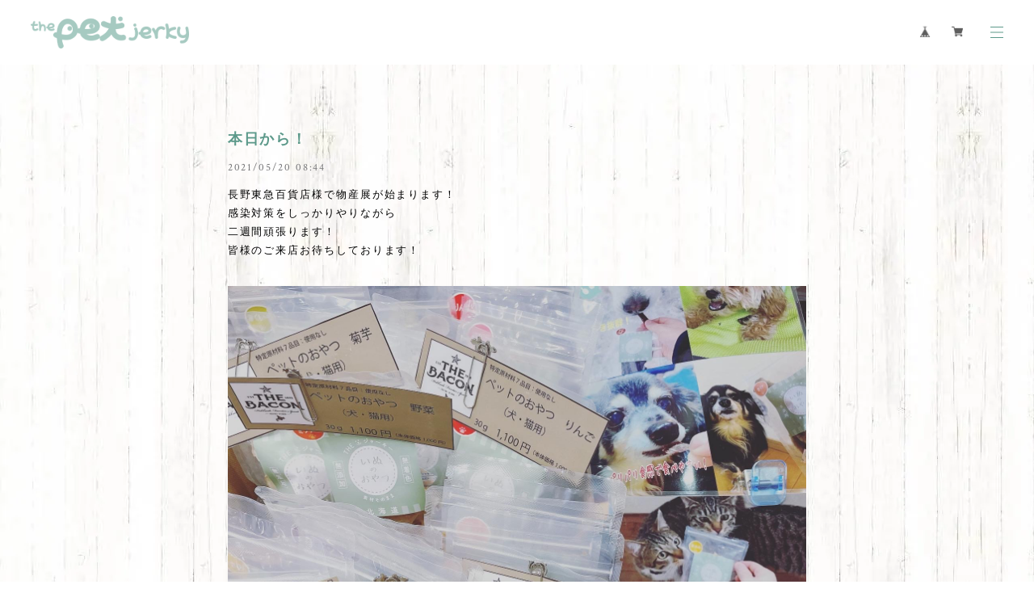

--- FILE ---
content_type: text/css
request_url: https://basefile.akamaized.net/stockh0lm/6006fc5598bae/style-stockholm.css
body_size: 11007
content:
@charset "UTF-8";


/*///////////////////////////////////////COMMON/////////////*/


body {
  margin: 0;
  padding: 0;
  letter-spacing: 0.12em;
  margin-right: -0.12em;  
  word-wrap: break-word;
  text-size-adjust: 100%;
  -webkit-font-smoothing: antialiased;
  text-rendering: auto;
  -webkit-overflow-scrolling: touch; 
  line-height: 1em;
}

.ntsans { font-family: "Noto Sans Japanese", sans-serif;}
.yugo {font-family: "Yu Gothic Medium", "游ゴシック Medium", YuGothic, "游ゴシック体", "ヒラギノ角ゴ Pro W3", "メイリオ", sans-serif;}
.yumin {font-family: "游明朝", YuMincho, "ヒラギノ明朝 ProN W3", "Hiragino Mincho ProN", "HG明朝E", "ＭＳ Ｐ明朝", serif;}


.crim{font-family: 'Crimson Text',"Yu Mincho Medium", "游明朝体", "ヒラギノ明朝 Pro", "Hiragino Mincho Pro", "MS P明朝", "MS PMincho", serif;}
.pf { font-family: 'Playfair Display', "Yu Mincho Medium", "游明朝体", "ヒラギノ明朝 Pro", "Hiragino Mincho Pro", "MS P明朝", "MS PMincho", serif;}
.js { font-family: 'Josefin Slab', "Yu Mincho Medium", "游明朝体", "ヒラギノ明朝 Pro", "Hiragino Mincho Pro", "MS P明朝", "MS PMincho", serif;}
.osw{font-family: 'Oswald', "Yu Gothic Medium", "游ゴシック Medium", YuGothic, "游ゴシック体", "ヒラギノ角ゴ Pro W3", "メイリオ", sans-serif;}
.muli { font-family: 'Muli', "Yu Gothic Medium", "游ゴシック Medium", YuGothic, "游ゴシック体", "ヒラギノ角ゴ Pro W3", "メイリオ", sans-serif;}
.mont {font-family: 'Montserrat',"Yu Gothic Medium", "游ゴシック Medium", YuGothic, "游ゴシック体", "ヒラギノ角ゴ Pro W3", "メイリオ", sans-serif;}
.lato {font-family: 'Lato',"Yu Gothic Medium", "游ゴシック Medium", YuGothic, "游ゴシック体", "ヒラギノ角ゴ Pro W3", "メイリオ", sans-serif;}
.rw {font-family: 'Raleway',"Yu Gothic Medium", "游ゴシック Medium", YuGothic, "游ゴシック体", "ヒラギノ角ゴ Pro W3", "メイリオ", sans-serif;}
.qs{font-family: 'Quicksand', "Yu Gothic Medium", "游ゴシック Medium", YuGothic, "游ゴシック体", "ヒラギノ角ゴ Pro W3", "メイリオ", sans-serif;}
.spsc{font-family: 'Spectral SC', "Yu Mincho Medium", "游明朝体", "ヒラギノ明朝 Pro", "Hiragino Mincho Pro", "MS P明朝", "MS PMincho", serif;}




img {
  border-width: 0; }

object, embed {
  vertical-align: bottom; }

ul, ul li, ol, ol li {
  list-style: none;
  margin: 0;
  padding: 0; }
body, div, dl, dt, dd, ul, ol, li, h1, h2, h3, h4, h5, h6, pre, code, form, fieldset, legend, input, button, textarea, select, p, blockquote, th, td{
  margin: 0;
  padding: 0; }

a {
  opacity: 1;
  text-decoration: none;
  display: block;
  -webkit-transition: all 0.5s;
  -moz-transition: all 0.5s;
  transition: all 0.5s;
  cursor: pointer; }
  a:hover{
    opacity: .7;
  }

img, a img {
  margin: 0;
  padding: 0;
  border: 0;
  border-style: none;
  text-decoration: none;
  vertical-align: top; }

*,
*:after,
*::before {
  -webkit-box-sizing: border-box;
  -moz-box-sizing: border-box;
  box-sizing: border-box; }


/*///////////////////////////////////////CLEARFIX/////////////*/
.clearfix:before,
.clearfix:after {
  content: "";
  display: table; }

.clearfix:after {
  clear: both; }

.clearfix {
  zoom: 1; }

/*///////////////////////////////////////LOADING/////////////*/
.overlay-load {
  position: fixed;
  z-index: 9998;
  width: 100%;
  height: 100%;
  background-color: #fff;
}
/* loading option */
.loading,
.loading:after {
  width: 32px;
  height: 32px;
  position: fixed;
  top: 50%;
  left: 50%;
  margin-top: -16px;
  margin-left: -16px;
  border-radius: 50%;
  z-index: 9999;
}

.loading {
  background-color: transparent;
  border-top: 2px solid rgba(0, 0, 0, 0.2);
  border-right: 2px solid rgba(0, 0, 0, 0.2);
  border-bottom: 2px solid rgba(0, 0, 0, 0.2);
  border-left: 2px solid #eee;
  -webkit-transform: translateZ(0);
          transform: translateZ(0);
  -webkit-animation-iteration-count:infinite;
          animation-iteration-count:infinite;
  -webkit-animation-timing-function: linear;
          animation-timing-function: linear;
  -webkit-animation-duration: .8s;
          animation-duration: .8s;
  -webkit-animation-name: animsition-loading;
          animation-name: animsition-loading;
}

@-webkit-keyframes animsition-loading {
  0% {
    -webkit-transform: rotate(0deg);
            transform: rotate(0deg);
  }
  100% {
    -webkit-transform: rotate(360deg);
            transform: rotate(360deg);
  }
}
@keyframes animsition-loading {
  0% {
    -webkit-transform: rotate(0deg);
            transform: rotate(0deg);
  }
  100% {
    -webkit-transform: rotate(360deg);
            transform: rotate(360deg);
  }
}
.fadein,
.fadeinup {
    opacity : 0.1;
    transition : all .5s;
}
.fadein.scrollin,
.fadeinup.scrollin {
    opacity : 1;
}
.fadeinup {
    transform : translate(0, 30px);
}
.fadeinup.scrollin {
    transform : translate(0, 0);
}
@media only screen and (max-width:1024px) { 
.fadeinup {
    transform : translate(0, 10px);
}
}
/*///////////////////////////////////////GENERAL/////////////*/


.btn {
    text-align: center;
    position:relative;
    overflow:hidden;
}
.btn a{
  padding: 15px 0;
  cursor:pointer;
    font-size: 12px;
    font-weight: 400;
    transition:all .5s ease;
    z-index:2;
    position:relative;
    width: 100%;
    height: 100%;
}
/*.btnEff{
  width:5%;
  height:1px;
  top: 50%;
  left:0;
  background:#000;
  transform: translateY(-50%);
  position:absolute;
  transition:all .5s ease;
  z-index:3;
}
.btn:hover .btnEff{
  width:20%;
}
*/
.btn:hover a{
  opacity: 1;
}
.item-detail-inner .label_image {
    top: 68px;
    left: 0%;
}
.itemDescription a,
.messageArea a,
.accessTxt a {
  text-decoration: underline;
}


.secArea{
  margin:0 auto 120px;
}
.secTitle {
  display: block;
  margin-bottom: 60px;
  line-height: 1em;
  text-align: left;
}
.secTitleEn {
  display: block;
  font-size: 28px;
  font-weight: 400;
  margin-bottom: 20px;
  letter-spacing: 0.1em;
}
.secTitleJp {
  display: block;
  font-size: 12px;
  font-weight: 400;
  letter-spacing: 0.1em;
}
.subHead {
  font-weight: 200;
  line-height: 1.8em;
}
.subDesc {
  font-size: 14px;
  line-height: 1.8em;
}
.itemPrice_soldout .soldout_cover{
  display: block;
}
.itemImg .label_image{
  width: 70px !important;
  height: 70px !important;
  top: -12px !important;
  left: -12px !important;
}
@media only screen and (max-width:1024px) { 
.inner-conts {
  margin: 0;
}
.secArea{
  margin:0 auto 60px;
}
.secTitle {
  margin-bottom: 30px;
}
.secTitleEn {
  margin-bottom: 10px;
}
.subDesc {
  font-size: 12px;
}
.item-detail-inner .label_image {
    top: 48px;
}
.itemImg .label_image{
  width: 40px !important;
  height: 40px !important;
  top: -7px !important;
  left: -7px !important;
}
}



/*.hovline_on a,
.hovline_off a {
  position: relative;
  display: inline-block;
}
.hovline_on a::after ,
.hovline_off a::after {
  position: absolute;
  top: 50%;
  left: 0;
  content: '';
  width: 0;
  height: 1px;
  transition: .3s;
}
.hovline_on a:hover::after {
  width: 100%;
}*/


.hovline_on a:before,
.hovline_off a:before{
  content: "";
  width: 4px;
  height: 1px;
  position: absolute;
  bottom: 50%;
  left: 0;
  transition: .3s;
  transform: translateY(50%);
}
.hovline_on a:hover{
  padding: 0 0 0 13px !important;
}
.hovline_on a:hover:before{
  width: 100%;
}


/*.sb-slidebar nav #category-menu .category-list #appsItemCategoryTag li a:before,
.sb-slidebar nav .sub-menu .sub-list li a:before,
.listLine .childCategoryList01 li a:before,
.listLine .appsItemCategoryTag_lowerchild li a:before{
  content: "";
  width: 4px;
  height: 1px;
  position: absolute;
  bottom: 50%;
  left: 0;
  transition: .3s;
  transform: translateY(50%);
}
.sb-slidebar nav #category-menu .category-list #appsItemCategoryTag li a:hover,
.sb-slidebar nav .sub-menu .sub-list li a:hover,
.listLine .childCategoryList01 li a:hover,
.listLine .appsItemCategoryTag_lowerchild li a:hover{
  padding: 0 0 0 13px;
}
.sb-slidebar nav #category-menu .category-list #appsItemCategoryTag li a:hover:before,
.sb-slidebar nav .sub-menu .sub-list li a:hover:before,
.listLine .childCategoryList01 li a:hover:before,
.listLine .appsItemCategoryTag_lowerchild li a:hover:before{
  width: 100%;
}*/

#sb-site {
  background: transparent !important;
}
.itemPrice .proper {
  text-decoration: line-through;
  font-size: 10px;
  margin-bottom: 10px;
}
.itemPrice .sale {
   color: #e74c3c;
   display: inline-block;
}
.itemPrice .discount {
   color: #e74c3c;
   font-size: 10px;
   display: inline-block;
}


/*///////////////////////////////////////HOVER IMG/////////////*/

.itemThumbImg,
.itemThumbImg img,
.blogThumb,
.blogThumb img,
.relatedItems ul li a,
.relatedItems ul li a img,
.main .blogListMain>.blog_inner  .blog_head_image a,
.main .blogListMain>.blog_inner  .blog_head_image a img{
  overflow: hidden;
  backface-visibility: hidden;
}

.itemThumbImg img,
.blogThumb img,
.relatedItems ul li a img,
.main .blogListMain>.blog_inner  .blog_head_image a img{
  -webkit-transform: scale(1);
  transform: scale(1);
  -webkit-transition: .3s ease-in-out;
  transition: .3s ease-in-out;
}
.itemThumbImg:hover img,
.blogThumb:hover img,
.relatedItems ul li a:hover img,
.main .blogListMain>.blog_inner  .blog_head_image a:hover img{
  -webkit-transform: scale(1.1);
  transform: scale(1.1);
}
.itemThumbImg .imgBox:hover img {
  -webkit-transform: scale(1.0) !important;
  transform: scale(1.0) !important; 
}






/*///////////////////////////////////////HEADER/////////////*/


#mainHeader {
  margin:0 auto;
  position: fixed;
  top: 0;
  left: 0;
  width: 100%;
  z-index: 1001;
  height: 80px;
}
#shopHeader {
  padding: 0 3%;
  position: relative;
}
#shopHeader #slide-nav-open{
    display: block;
    margin: 33px 0 33px 2%;
    float: right;
    position: relative;
}
#shopHeader .logo {
  display: inline-block;
  vertical-align: middle;
  line-height: 1em;
  font-size: 20px;
  width: auto;
  margin: 20px 0;
  padding: 0;
  text-align: center;
  height: 40px !important;
  max-height: 40px !important;
}
#shopHeader .logo a,
#shopHeader .logo img{
  height: auto;
  max-height: 40px;
}
#shopHeader .logo .logoText{
  line-height: 2.2em;
}
#shopHeader .nav-icon {
  float: right;
  width: 115px;
  text-align: right;
  vertical-align: middle;
  padding: 25px 0;
}
#shopHeader .nav-icon > ul li {
  margin-left: 4%;
  font-size: 11px;
  display: inline-block;
  vertical-align: middle;
}
#shopHeader .nav-icon > ul li:last-child {
  margin-left: 0%;
}



#baseMenu {
  padding: 0 !important;
  float: right;
  position: static !important;
}
#baseMenu ul li {
  display: block;
  margin:0 !important;
}
#baseMenu ul li img{
  width: 14px;
  height: 14px;
}
#baseMenu > ul > li a {
  box-shadow: none !important;
  padding: 7px 10px !important;
  margin: 0 6px 0 0 !important;
}
#baseMenu > ul > li a:hover {
  box-shadow: none !important;
  padding: 7px 10px !important;
}
#baseMenu > ul > li.cart a{
  margin: 0 !important;
}


#category-menu,
.sub-menu {
  display: inline-block;
  position: relative;
  cursor: pointer;
  text-align: left;
}

#category-menu .category-list #appsItemCategoryTag{
  display: block;
  padding: 0px 20px 0px 0px;
}
#category-menu .category-list #appsItemCategoryTag .appsItemCategoryTag_child,
.sub-menu .sub-list ul li{
  display: block;
  padding: 0;
  line-height: 1rem;
  width: 100%;
  word-wrap: break-word; /*折り返し*/
  font-size: 12px;
}
#category-menu .category-list .appsItemCategoryTag_lowerchild,
.sub-menu .sub-list ul {
  margin: 5px 0 10px 0;
}
#category-menu .category-list .appsItemCategoryTag_lowerchild li,
.sub-menu .sub-list ul li{
  display: block;
  margin: 0;
}
#category-menu .category-list .appsItemCategoryTag_lowerchild li a{
  padding: 0 0 0 10px;
  font-size: 10px;
  display: inline-block;
  vertical-align: middle;
  position: relative;
  margin-bottom: 5px;
}
#category-menu .category-list .appsItemCategoryTag_lowerchild li a:before{
  content: '';
  width: 3px;
  height: 1px;
  margin: 0;
  position: absolute;
  bottom: 50%;
  left: 0;
  transition: .3s;
} 
#category-menu .category-list .appsItemCategoryTag_lowerchild li a:hover:before{
  width: 100%;
}


#shopHeader .btnMenu {
  display: block;
  position: absolute;
  top: 50%;
  transform: translateY(-50%);
  left: 2%;
  z-index: 9000;
}

.itemSearch__form {
  width: 100%;
  position: relative;
  height: 34px;
  margin-bottom: 100px;
}
.itemSearch input[type=text] {
  position: absolute;
  left: 0;
  background-color: transparent;
  border: none;
  border-bottom: 1px solid #9e9e9e;
  outline: none;
  height: 34px;
  font-size: 12px;
  letter-spacing: 0.06em;
  width: 100%;
  margin: 0;
  padding: 0;
  -webkit-box-shadow: none;
  -moz-box-shadow: none;
  box-shadow: none;
  box-sizing: content-box;
  -webkit-transition: 0.3s;
  transition: 0.3s;
  -webkit-appearance: none;
  border-radius: 0;
}



@media only screen and (max-width:1024px) { 
#shopHeader #slide-nav-open{
  margin: 23px 0;
  position: absolute;
  right: 0;
  top: 0;
  float: none;
}
#baseMenu {
  float: none;
  margin: 0 !important;
}
#baseMenu ul li {
  margin: 0 15px 0 0 !important;
}
#baseMenu > ul > li a {
  padding: 0px !important;
}
#baseMenu > ul > li a:hover {
  padding: 0px !important;
}

#mainHeader {
  height: 60px;
  margin: 0;
}
#shopHeader {
  height: 60px;
  margin: 0 3%;
}
#shopHeader .logo {
  display: block;
  width: 78%;
  margin: 10px auto;
  padding: 0;
  float: none;
  text-align: center;
  height: 40px !important;
  max-height: 40px !important;
}
#shopHeader .logo a{
}
#shopHeader .logo .logoText{
  line-height: 40px;
}


#shopHeader .nav-icon {
  display: none;
}
#category-menu,
.sub-menu {
  margin-bottom: 15px;
  -webkit-tap-highlight-color:rgba(0,0,0,0);
  tap-highlight-color:rgba(0,0,0,0);
}
#category-menu .category-list #appsItemCategoryTag,
.sub-menu .sub-list ul {
  display: block;
  /*top: 15px;*/
  top: 0;
  opacity: 1;
  visibility: visible;
  padding:0;
  position: relative;
  transform: translateY(0px); 
}
#category-menu .category-list ul li:before ,
.sub-menu .sub-list ul li:before {
  content: '';
  display: inline-block;
  vertical-align: middle;
  width: 5px;
  height: 1px;
  margin: -1px 0 0 0;
} 
#category-menu .category-list ul li a,
.sub-menu .sub-list ul li a {
  display: inline-block;
  font-size: 12px;
}
#category-menu .category-list .appsItemCategoryTag_lowerchild {
  display: none;
}
}



.menu-trigger,
.menu-trigger span {
  display: inline-block;
  transition: all .3s;
  box-sizing: border-box;
}
.menu-trigger {
  position: relative;
  width: 16px;
  height: 14px;
}
.menu-trigger span {
  position: absolute;
  right: 0;
  width: 100%;
  height: 1px;
}
.menu-trigger span:nth-of-type(1) {
  top: 0;
}
.menu-trigger span:nth-of-type(2) {
   top: 50%;
   transform: translateY(-50%);
}
.menu-trigger span:nth-of-type(3) {
  bottom: 0;
}
.menu-trigger:not(.cls):hover span:nth-of-type(2) {
  width: 70%;
}
.menu-trigger:not(.cls):hover span:nth-of-type(3) {
  width: 35%;
}
.menu-trigger.cls span:nth-of-type(1) {
  -webkit-transform: translateY(9px) rotate(-45deg);
  transform: translateY(9px) rotate(-45deg);
}
.menu-trigger.cls span:nth-of-type(2) {
  opacity: 0;
}
.menu-trigger.cls span:nth-of-type(3) {
  -webkit-transform: translateY(-4px) rotate(45deg);
  transform: translateY(-4px) rotate(45deg);
}


/*.overlay {
    position: fixed;
    top: 0;
    z-index: 1000;
    overflow: auto;
    width: 100%;
    height: 100%;
    background: #fff;
    display: none;
    opacity: 0;
    transition: .3s ease;
}
.overlay.shown{
    display: block;
    opacity: 1;
}
.overlayInner{
  opacity: 0;
  width: 80%;
  margin: auto;
  position: relative;
  top: 100px;
  left: 0;
  right: 0;
  transition: .3s ease;
  animation: fdown .3s ease-out;
}
.overlayInner.shown {
  opacity: 1;
  transition: .5s ease;
  animation: fup .5s ease-out;
}
@keyframes fup {
  0%{
    transform: translateY(20px);
  }
  100% {
    transform: translateY(0px);
  }
}
@keyframes fdown {
  0%{
    transform: translateY(0px);
  }
  100% {
    transform: translateY(20px);
  }
}
.overlay nav ul li{
  font-size: 21px;
  line-height: 1em;
  display: block;
  margin-bottom: 30px;
}
.overlay #category-menu .category-list ul li{
  margin-bottom: 10px !important;
}
.overlay .itemSearch__btn {
  top:0px;
}
.overlay nav .appsItemCategoryTag_child a{
  font-size: 14px;

}
.overlay nav #appsItemCategoryTag {
  background: transparent !important;
}
.overlay nav .itemSearch{
  display: block;
  padding: 0 0 100px 0;
}

@media only screen and (max-width:880px) { 
.overlay nav ul li {
  font-size: 16px;
  margin-bottom: 20px;
}
.menu-trigger:not(.cls):hover span:nth-of-type(2) {
  width: 100%;
}
.menu-trigger:not(.cls):hover span:nth-of-type(3) {
  width: 100%;
}
}
@media only screen and (max-width:320px) { 
.overlay nav ul li {
  font-size: 14px;
}
}
*/


.nav-search {
  margin-left: 0% !important;
}
.nav-search a{
  background: #fff;
  padding: 8px 7px 3px 10px;
  border-radius: 2px;
}
.itemSearch__btn {
  border: none !important;
  background: transparent !important;
  padding: 10px 3px 10px 10px !important;
  vertical-align: middle;
  position: absolute;
  right: 0;
}
.icon-search:before {
  font-size: 14px;
    color: #555;
}
#search {
  display: none;
}
.searchbox{
  text-align: center;
  margin: 0px auto;
  width: 100%;
  position: absolute;
  top: 0;
  background-color: rgba(255,255,255,0.9);
  height: 80px;
  padding: 0;
  z-index: 9999;
  }
.searchbox .itemSearch__form{
  width: 50%;
  position: relative;
  margin: 10px auto;
}
.searchbox input,
.searchbox button {
  display: inline-block;
}
.searchbox input[type=text] {
  position: absolute;
  left: 0;
  background-color: transparent;
  border: none;
  border-bottom: 1px solid #9e9e9e;
  outline: none;
  height: 3rem;
  font-size: 12px;
  margin: 0;
  padding: 0;
  box-shadow: none;
  box-sizing: content-box;
  transition: 0.3s;
  width: 100%;
  border-radius: 0;
}
.searchbox .itemSearch__btn {
  top: 10px;
}


@media only screen and (max-width:1024px) { 
/* iOSでのデフォルトスタイルをリセット */
input[type="submit"],
input[type="button"],
input[type="text"],
textarea {
  border-radius: 0;
  -webkit-box-sizing: content-box;
  -webkit-appearance: button;
  appearance: button;
  border: none;
  box-sizing: border-box;
  cursor: pointer;
}
input[type="submit"]::-webkit-search-decoration,
input[type="button"]::-webkit-search-decoration,
input[type="text"]::-webkit-search-decoration{
  display: none;
}
input[type="submit"]::focus,
input[type="button"]::focus,
input[type="text"]::focus {
  outline-offset: -2px;
}
}

/*///////////////////////////////////////重要なお知らせ/////////////*/
.important_notice {
    display: block;
    position: relative;
    right: 0;
    top: 0;
    width: 100%;
    margin: 0 auto;
    z-index: 9998;
    text-align: center;
}
.important_noticeTxt{
  display: block;
  width: 100%;
  font-size: 11px;
  padding:8px 0;
  margin: 0 auto;
}
.important_noticeTxt,
.important_noticeTxt a{
  color: #fff;
}
#mainHeader.top32{
  top:32px !important;
}


/*///////////////////////////////////////SLIDEBARS/////////////*/



.sb-slidebar {
    border-right: 1px solid #eee;
}
.sb-slidebar nav {
  padding: 20% 20% 30% 12%;
  font-size: 13px;
}
.sb-slidebar nav ul li {
  margin-bottom: 25px;
  letter-spacing: 0.12em;
}
.sb-slidebar nav #category-menu,
.sb-slidebar nav .sub-menu {
  margin: 0;
  width: 100%;
}
.sb-slidebar nav #category-menu > span,
.sb-slidebar nav .sub-menu > span {
  display: block;
  margin-bottom: 15px;
}
.sb-slidebar nav #category-menu .category-list,
.sb-slidebar nav .sub-menu .sub-list {
  margin-left: 4%;
}
.sb-slidebar nav #category-menu .category-list .appsItemCategoryTag_lowerchild {
  display: none !important;
}
.sb-slidebar nav #category-menu .category-list #appsItemCategoryTag li,
.sb-slidebar nav .sub-menu .sub-list li {
  font-size: 12px;
  margin: 0 0 15px 0;
}
.sb-slidebar nav #category-menu .category-list #appsItemCategoryTag li:last-child,
.sb-slidebar nav .sub-menu .sub-list li:last-child{
  margin: 0;
}
.sb-slidebar nav #category-menu .category-list #appsItemCategoryTag li a,
.sb-slidebar nav .sub-menu .sub-list li a{
  position: relative;
  display: inline-block;
  padding:0 0 0 10px;
  font-weight: 400 !important;
}
.sb-slidebar #baseMenu {
  float: none !important;
}
.sb-slidebar #baseMenu > ul > li {
  margin: 0 0 40px 0 !important;
}
.sb-slidebar #baseMenu > ul > li a {
  padding: 4px 8px !important;
}
.sb-slidebar #category-menu .category-list ul li:before,
.sb-slidebar .sub-menu .sub-list ul li:before {
  display: none;
}
.sb-slidebar .icon-search:before {
  font-size: 12px !important;
}


@media only screen and (max-width:1024px) {
.sb-slidebar nav #category-menu > span,
.sb-slidebar nav .sub-menu > span, {
  margin-bottom: 0px;
}
.sb-slidebar .itemSearch .itemSearch__field {
  margin-bottom: 30px;
}
}



/*///////////////////////////////////////VISUAL SLIDES/////////////*/
.slick-slide {
  position: relative;
}
.slick-dots {
  width: auto !important;
  bottom: 4% !important;
  right: 2% !important;
}
.slick-list {
  overflow: hidden;
}
.visualSlides .slick-prev, 
.visualSlides .slick-next{
  display: none !important;
}
.slideArea {
  height: 100vh;
  width: 100%;
}
.slideInner {
  display: block;
  position: relative; 
  width: 100%;
  height: 100%;
}
#mainvisual {
  height: 100%;
  width: 100%;
  margin: 0;
  position: relative;
  box-sizing: border-box;
  overflow: hidden;
}
.right #mainvisual{
  padding-left: 10%;
}
.center #mainvisual{
  padding-left: 0%;
}
.visualTitle {
  display: block;
  position: absolute;
  bottom: 50%;
  z-index: 100;
}
.right .visualTitle{
  left: 10%;
}
.center .visualTitle{
  text-align: center;
  left: 50%;
  width: 100%;
}

.slideTitle, 
.slideSubTitle {
	display: table;
	line-height: 1.8em;
}
.slideTitle {
    font-size: 32px;
    font-weight: 100;
}
.right .slideTitle {
    margin: 0 0 30px 0;
}
.center .slideTitle {
    margin: 0 auto 10px;
}
.center .slideSubTitle{
  margin: 0 auto;
}
.slideSubTitle {
    font-size: 12px;
    font-weight: 400;
}
.visualSlides .slides{
  height: 100vh !important;
  max-height: 100vh;
  box-sizing: border-box;
  outline: none;
}
.visualSlides .slideImage {
  height: 100%;
  float: right;
  z-index: 10;
  overflow: hidden;
  margin: 80px 0 0 0;
}
.right .slideImage {
  width: 90%;
}
.center .slideImage {
  width: 100%;
}
.slideImage .slideBg{
  width: 100%;
  height: 100%;
  display: block;
  background-size: cover;
  background-position: center;
  z-index: 10;
}
.right .visualTitle{
    transition: transform 1s 0s cubic-bezier(0.86, 0, 0.07, 1);
    animation: rightVtfadeInup 1s cubic-bezier(0.86, 0, 0.07, 1) both;
    animation-delay: 1.6s;
}
@keyframes rightVtfadeInup {
  0%{transform: translateY(55%); opacity:0;}
  100% {transform: translateY(50%);opacity:1;}
}
.center .visualTitle{
    transition: transform 1s 0s cubic-bezier(0.86, 0, 0.07, 1);
    animation: centerVtfadeInup 1s cubic-bezier(0.86, 0, 0.07, 1) both;
    animation-delay: 1.6s;
}
@keyframes centerVtfadeInup {
  0%{transform: translate(-50%, 55%); opacity:0;}
  100% {transform: translate(-50%, 50%);opacity:1;}
}


@media only screen and (max-width:1024px) {
 .right .visualTitle{
    transition: transform 1s 0s cubic-bezier(0.86, 0, 0.07, 1);
    animation: rightVtfadeInuSp 1s cubic-bezier(0.86, 0, 0.07, 1) both;
    animation-delay: 1.6s;
} 
@keyframes rightVtfadeInupSp {
  0%{transform: translateY(5%); opacity:0;}
  100% {transform: translateY(0%);opacity:1;}
}
.center.divided .visualTitle{
    transition: transform 1s 0s cubic-bezier(0.86, 0, 0.07, 1);
    animation: centerVtfadeInupSpDiv 1s cubic-bezier(0.86, 0, 0.07, 1) both;
    animation-delay: 1.6s;
}
.center.fullsc .visualTitle{
    transition: transform 1s 0s cubic-bezier(0.86, 0, 0.07, 1);
    animation: centerVtfadeInup 1s cubic-bezier(0.86, 0, 0.07, 1) both;
    animation-delay: 1.6s;
}
@keyframes centerVtfadeInupSpDiv {
  0%{transform: translate(0%, 5%); opacity:0;}
  100% {transform: translate(0%, 0%);opacity:1;}
}
}





.vs-scale{
        -webkit-transform: scale(1.1, 1.1);
        transform: scale(1.1, 1.1);
        -webkit-transition: -webkit-transform 1.6s 0s cubic-bezier(0.86, 0, 0.07, 1);
        transition: transform 1.6s 0s cubic-bezier(0.86, 0, 0.07, 1);
}
.vs-scale.is-show{
        -webkit-transform: scale(1, 1);
        transform: scale(1, 1);
}
.scrollDown {
    display: block;
    transform-origin: center;
    font-size: 10px;
    height: 20px;
    width: 120px;
    position: absolute;
    bottom: 0;
    z-index: 101;
}
.right .scrollDown {
  left: 10%;
  -webkit-transform: translate(-40px,-50px) rotate(90deg);
  transform: translate(-40px,-50px) rotate(90deg);
}
.center .scrollDown {
  left: 50%;
  -webkit-transform: translate(-50%,-50px) rotate(90deg);
  transform: translate(-50%,-50px) rotate(90deg);
}
.center .scrollDown .sdText {
  display: none;
}
.scrollDown .sd-bar {
  height: 1px;
  width: 60px;
  display: block;
  position: absolute;
  right: 0;
  top: 40%;
  opacity: .5;
  -webkit-animation: sdBar 3s infinite ease-out;
  animation: sdBar 3s infinite ease-out;
}
@-webkit-keyframes sdBar {
  0%{-webkit-transform:scaleX(1);transform:scaleX(1);-webkit-transform-origin:100% 0;transform-origin:100% 0}
  15%{-webkit-transform:scaleX(0);transform:scaleX(0);-webkit-transform-origin:100% 0;transform-origin:100% 0}
  50%{-webkit-transform:scaleX(0);transform:scaleX(0);-webkit-transform-origin:0 0;transform-origin:0 0}
  70%{-webkit-transform:scaleX(1);transform:scaleX(1);-webkit-transform-origin:0 0;transform-origin:0 0}
  100%{-webkit-transform:scaleX(1);transform:scaleX(1);-webkit-transform-origin:100% 0;transform-origin:100% 0}
}
@keyframes sdBar {
  0%{-webkit-transform:scaleX(1);transform:scaleX(1);-webkit-transform-origin:100% 0;transform-origin:100% 0}
  15%{-webkit-transform:scaleX(0);transform:scaleX(0);-webkit-transform-origin:100% 0;transform-origin:100% 0}
  50%{-webkit-transform:scaleX(0);transform:scaleX(0);-webkit-transform-origin:0 0;transform-origin:0 0}
  70%{-webkit-transform:scaleX(1);transform:scaleX(1);-webkit-transform-origin:0 0;transform-origin:0 0}
  100%{-webkit-transform:scaleX(1);transform:scaleX(1);-webkit-transform-origin:100% 0;transform-origin:100% 0}
}


@media only screen and (max-width:1024px)  { 
/*#index .slick-dots {
  display: none !important;
}*/
.right #mainvisual,
.center #mainvisual {
    padding-left: 0%;
}
.scrollDown {
  display: none;
}
.slideArea.divided{
	margin: 0 auto !important;
}
.divided .slides{
  	height: 65vh !important;
    max-height: 65vh;
}
.fullsc .slides{
  	height: 100vh !important;
    max-height: 100vh;
}
.right .slideImage,
.center .slideImage {
  width: 100%;
  margin: 0;
  float: none;
} 
.slideArea .slick-list {
  overflow: visible !important;
}
.visualSlides {
  margin: 60px 0 0 0;
}
.divided .visualTitle {
  width: 100%;
  transform: translateY(0%); 
  padding: 0 5%;
}
.divided .visualTitle {
	position: initial;
}
.fullsc .visualTitle {
  position: absolute;
}
.right.fullsc .visualTitle,
.center.fullsc .visualTitle {
    bottom: 10%;
}
.right.fullsc .visualTitle {
    left: 5%;
}
.slideTitle {
    font-size: 21px;
    line-height: 1.6em;
}
.right .slideTitle {
    margin: 0 0 10px 0;
}

}

@media only screen and (max-width:480px)  { 
.divided .slides{
  	height: 53vh !important;
    max-height: 53vh;
}
.center.divided .visualTitle {
    bottom: 22%;
}
.center.fullsc .visualTitle {
    bottom: 14%;
}
}
@media only screen and (max-width:320px) { 
.slideTitle {
    font-size: 18px;
}
.center.divided .visualTitle {
    bottom: 20%;
}
}



/*///////////////////////////////////////CONCEPT/////////////*/
.conceptArea {
  width: 100%;  
}
.conceptInner {
  padding: 0 10%;
  height: auto;
  position: relative;
}

.conceptInner .contentBlock {
  position: relative;
  overflow: hidden;
}
.conceptInner .col-left,
.conceptInner .col-right{
  display: block;
  letter-spacing: 0.1em;
}
.conceptInner .col-left {
  width: 50%;
}
.conceptInner .col-right {
  width: 50%;
}
.conceptInner .colInner {
  padding: 5% 10% 0 0;
}

.conceptInner .col-left{
}
.conceptInner .subHead {
  font-size: 21px;
  margin-bottom: 20px;
}
.conceptInner .subDesc {
  font-size: 12px;
  margin-bottom: 40px;
}
.btnToAbout {
  width: 50%;
}
.conceptImg {
  position: relative;
}
.conceptImg img{
  width: 100%;
  height: auto;
}
@media only screen and (max-width:1024px)  { 
.conceptInner {
  padding: 0 5%;
}
.conceptInner .col-left,
.conceptInner .col-right{
  width: 100%;
  position: relative;
  transform: translateY(0%);
}
.conceptInner .col-right{
  margin-bottom: 30px;
}
.conceptInner .colInner {
  padding: 0;
}
.conceptInner .contentBlock {
  height: auto !important;
}
.conceptInner .col-left {
  margin-bottom: 20px;
}
.conceptInner .col-right .colInner{
  padding: 0;
}
.conceptInner .subHead{
  font-size: 18px;
  margin: 0 0 15px 0;
}
.conceptInner .subDesc {
  margin: 0 0 30px 0;
}
.btnToAbout {
  width: 100%;
}

}



/*///////////////////////////////////////FEATUREAREA/////////////*/
.fetureArea {
  width: 100%;
}
.fetureAreaInner .secTitle {
  padding: 0 10%;
}
.fetureAreaInner {
  margin: 0 auto;
  position: relative;
  /*letter-spacing: -.4em; display:inline-block;の隙間なくすため*/
}
.listFeature {
}
.listFeature ul li {
  width: 100%;
  margin: 0 0 60px 0;
}
.listFeature ul li:last-child{
  margin: 0;
}

.col-left,
.col-right{
  display: inline-block;
  vertical-align: middle;
}
.col-left{
  float: left;
}
.col-right{
  float: right;
}
.listFeature .col-txt {
  width: 45%;
  box-sizing: border-box;
  padding: 10%;
}
.listFeature .col-img{
  width: 55%;
}
.col-img img{
  width: 100%;
}
.listFeature .f-num {
  font-size: 32px;
  margin-bottom: 40px;
  display: inline-block;
}
.listFeature .f-num:after{
  content: " ";
  width: 100%;
  height: 1px;
  display: block;
    margin-top: 15px;
}
.listFeature .subHead {
  font-size: 24px;
  display: block;
  margin-bottom: 5px;
}
.listFeature .subHeadEn{
  font-size: 14px;
    margin-bottom: 25px;
    display: block;
}
@media only screen and (max-width:1024px)  { 
  .fetureAreaInner .secTitle {
    padding: 0 5%;
  }
  .listFeature .col-img{
    width: 90%;
  }
  .listFeature .col-txt{
    width: 100%;
  }
  .listFeature .col-txt{
      padding: 5% 10%;
  }
  .listFeature .f-num {
    font-size: 28px;
    margin-bottom: 20px;
  }
  .listFeature .subHead {
    font-size: 21px;
  }
  .listFeature .subHeadEn{
    font-size: 12px;
  }
}
@media only screen and (max-width:320px)  { 
  .listFeature .f-num {
    font-size: 24px;
  }
  .listFeature .subHead {
    font-size: 18px;
  }
}

/*///////////////////////////////////////PICKUPAREA/////////////*/
.PickUpArea {
  width: 100%;
}
.PickUpAreaInner {
  padding: 0 10%;
  height: auto;
  position: relative;
}
.PickUpSlides {
  margin: 0;
  outline: none !important;
}
.PickUpAreaInner .contentBlock {
  position: relative;
  overflow: hidden;
}
.PickUpAreaInner .col-left,
.PickUpAreaInner .col-right{
  float: none;
}
.PickUpAreaInner .col-left,
.PickUpAreaInner .col-right {
  width: 50%;
}
.PickUpAreaInner .slick-prev,
.PickUpAreaInner .slick-next{
    padding: 20px;
}
.PickUpAreaInner .slick-prev{
    left: -20px;
}
.PickUpAreaInner .slick-next{
    right: -20px;
}
.PickUpAreaInner .slick-prev::before{
    width: 6px;
    height: 6px;
    left: 18px;
}
.PickUpAreaInner .slick-next::before {
    width: 6px;
    height: 6px;
    right: 7px;
}
.PickUpAreaInner .slick-dots{
  position: relative !important;
  bottom: -25px !important;
}

/*PICKUPスライドが1件の場合*/
.only .slick-list {
  padding: 0 !important;
}
.only .PickUpSlides {
  margin: 0 !important;
}
.only .slick-dots {
  display: none !important;
}

.PickUpAreaInner .colInner {
  padding: 0 10%;
}
.PickUpAreaInner .PickUpLabel{
  display: inline-block;
  padding: 5px 10px;
  font-size: 12px;
  margin-bottom: 15px;   
}
.PickUpAreaInner .subHead {
  font-size: 21px;
  margin-bottom: 10px;
}
.PickUpAreaInner .subHeadEn{
  font-size: 16px;
  margin-bottom: 20px;
  display: block; 
}
.PickUpAreaInner .subDesc {
  font-size: 12px;
  margin-bottom: 40px;
}
.PickUpAreaInner .btn {
  width: 50%;
}
.PickUpImg {
  position: relative;
}
.PickUpImg img{
  width: 100%;
  height: auto;
}
@media only screen and (max-width:1024px)  { 
.PickUpAreaInner {
  padding: 0 5%;
}
.PickUpSlides {
  margin: 0 5px;
}
.PickUpAreaInner .col-left,
.PickUpAreaInner .col-right{
  width: 100%;
  position: relative;
  transform: translateY(0%);
}
.PickUpAreaInner .col-right{
  margin-bottom: 30px;
}
.PickUpAreaInner .colInner {
  padding: 0;
}
.PickUpAreaInner .contentBlock {
  height: auto !important;
}
.PickUpAreaInner .col-left {
  margin-bottom: 20px;
}
.PickUpAreaInner .col-right .colInner{
  padding: 0;
}
.PickUpAreaInner .subHead{
  font-size: 18px;
  margin: 0 0 10px 0;
}
.PickUpAreaInner .subHeadEn{
  font-size: 14px;
  margin: 0 0 20px 0;
}
.PickUpAreaInner .subDesc {
  margin: 0 0 30px 0;
}
.PickUpAreaInner .btn{
  width: 100%;
}
.PickUpAreaInner .btn a{
  -webkit-text-size-adjust: 100% !important;
  font-size: 12px !important;
}
.PickUpAreaInner .slick-prev,
.PickUpAreaInner .slick-next{
  display: none !important;
}
.PickUpAreaInner .slick-dots{
  display: block !important;
  bottom: 10px !important;
}
}


/*///////////////////////////////////////PRODUCTS/////////////*/

#mainContent {
  width: 100%;
}
.productInner {
  position: relative;
  padding: 0 10%;
}
.productInner .item {
  width:31%;
  padding: 0; 
  margin: 0  3.5% 5% 0;
  float: left;
}
.productInner > div.item:nth-of-type(3n){
  margin: 0  0% 5% 0;
}
.productInner > div.item:nth-of-type(3n+1){
  clear:both;
}

.itemInfo {
  width: 100%;
}
.itemImg {
  width: 100%;
  margin-bottom: 15px;
}
.itemImg img{
  width: 100%;
}
.itemTitle h2{
  font-size: 14px;
  font-weight: 400;
  line-height: 1.2em;
  margin-bottom: 10px;
}
.itemPrice{
  font-size: 13px;
  font-weight: 400;
  line-height: 1em;
}
/*.itemDesc{
  font-size: 12px;
  line-height: 1.8em;
  margin-bottom: 20px;
  height: 44px;
  overflow: hidden;
}*/
.btnToDetail a {
  width: 50%;
}
#moreItems {
  padding:0 10%;
}
.soldout_cover,
.waitingForSale,
.endOfSale,
.preOrderItem {
  display: inline-block;
  font-size: 11px;
  color: #e74c3c;
  margin: 10px 0 0 0;
}
.limitedItem {
  font-size: 11px;
  font-weight: bold;
  color: #fff;
  display: inline-block;
  padding: 2px 6px;
  background: #f2bb31;
  border-radius: 2px; 
  margin: 10px 0 0 0;
}
@media only screen and (min-width:1280px)  { 

}
@media only screen and (max-width:1024px)  { 
.productInner {
  padding: 0 5%;
}
.productInner .item {
  width:47.5%;
  margin: 0  5% 5% 0;
}
.productInner > div.item:nth-of-type(3n){
  margin: 0  5% 5% 0;
}
.productInner > div.item:nth-of-type(3n+1){
  clear:none;
}
.productInner > div.item:nth-of-type(2n){
  margin: 0  0% 5% 0 !important;
}
.itemTitle h2{
  font-size: 12px;
}
.itemPrice{
  font-size: 11px;
}
#moreItems {
  padding:0 5%;
}
}


/*///////////////////////////////////////Blog(Index)/////////////*/

#blogIndex{
  width: 100%;
}
.blogInner {
  position: relative;
  padding: 0 10%;
}
.blogInner ul li{
  width:31%;
  padding: 0; 
  margin: 0  3.5% 5% 0;
  float: left;
  letter-spacing: -.4em;/*inlineblock用*/
  min-height: 370px;
}
.blogInner ul li:nth-child(3n){
  margin: 0  0 5% 0;
}
.blogInner .blogThumb {
  margin:0 auto 4%;
  position: relative;
  padding-top: 65%;
}
.blogInner .blogInfo{
  letter-spacing: .1em
}
.blogInner ul li img{
  position: absolute;
    top: 50%;
    left: 50%;
    -webkit-transform: translate(-50%,-50%) scale(1) !important;
    -ms-transform: translate(-50%,-50%) scale(1) !important;
    transform: translate(-50%,-50%) scale(1) !important;
   /* max-width: 150%;
    max-height: 150%;*/
    width: 100%;
}
.blogInner .blogThumb:hover img {
    -webkit-transform: translate(-50%,-50%) scale(1.1) !important;
    -ms-transform: translate(-50%,-50%) scale(1.1) !important;
    transform: translate(-50%,-50%) scale(1.1) !important;
}

.blogInner .articleTitle{
  font-size: 14px;
  margin-bottom: 10px;
  line-height: 1.5em;
}
.blogInner .date a{
  font-size: 12px;
}
.vm{
  width: 38%;
  text-align: center;
    margin: 0 auto;
}
.vm a{
    display: inline-block;
}

@media only screen and (max-width:1024px)  { 
.blogInner {
  padding: 0 5%;
}
.blogInner ul li{
  width:100%;
  margin: 0  0 5% 0;
  float: none;
  min-height: initial;
  min-height: auto;
}
.vm{
    margin: 20px 0 0 0;
   width: 100% !important;
}
.blogInner .blogThumb,
.blogInner .blogInfo {
    display: inline-block;
    vertical-align: middle;
} 
.blogInner .blogThumb{
    width: 35%;
    margin:0 auto;
  padding-top: 25%;
}
.blogInner .blogInfo {
    width: 65%;
    padding-left: 5%;
}
.blogInner .articleTitle{
  font-size: 12px;
}
}



/*///////////////////////////////////////ITEM DETAIL/////////////*/
.item-detail {
  margin:0 !important;
}
.item-detail .item{
  width: 100%;
  margin:80px auto 0;
}
.item-detail .item .itemImgArea {
  width: 100%;
}
.item-detail .item .itemImgArea #slideImg {
  height: 450px;
  margin-bottom: 60px;
}
.item-detail .item .itemImgArea #slideImg li:not(:first-child){
  margin-left: 1px;
}
.item-detail .item .itemImgArea #slideImg li:last-child{
  margin-right: 1px;
}
.item-detail .item .itemImgArea #slideImg .imgBox a{
  height: 450px;
}
.item-detail .item .itemImgArea #slideImg .imgBox img{
  height: 100%;
  width: auto;
}
.item-detail .slick-dots {
  width: 100% !important;
    bottom: -20px !important;
    right: 50% !important;
    transform: translateX(50%) !important;
}
.item-detail .slick-dots li{
  width: 8px !important;
    height: 8px !important;
}
.item-detail .slick-dots li button{
  width: 4px !important;
    height: 4px !important; 
}
.itemLeft {
  width: 35%;
  float: left;
  padding: 0 0 0 5%;
}
.itemRight {
  width: 65%;
  float: right;
  padding: 0 5% 0 10%;
}

.item-detail .purchase{
  width: 100%;
  margin: 0 auto;
  padding:0 10%;
}
.item-detail .purchase .itemTitle {
  font-size: 18px;
  margin: 0 0 15px 0;
  font-weight: 400;
  line-height: 1.2em;
}
.item-detail .purchase .itemPrice{
  margin: 0 0 20px 0;
}
.item-detail .purchase .itemPrice .sale{
  margin-bottom: 5px;
}
.item-detail .purchase .itemPrice .discount{
  font-size: 12px;
}
.item-detail .purchase .itemPrice h3{
  font-size: 14px;
  font-weight: 400;
}
.item-detail .purchase .itemDescription {
  font-size: 12px;
  line-height: 1.8em;
  margin: 0 0 30px 0;
}
.item-detail .purchase .itemDescription> p{
  margin: 0 0 20px 0;
}
.item-detail .purchase #itemAttention {
  font-size: 11px;
  line-height: 1em;
  margin: 0 0 40px 0;
}
.item-detail .purchase #itemAttention p{
  margin: 0 0 10px 0;
}

.item-detail .purchase #itemSelect {
  font-size: 12px;
  margin: 0 0 25px 0;
}
.item-detail .purchase #itemSelect .purchaseElement{
  margin-bottom: 5px;
}
.item-detail .purchase #itemSelect .purchaseElement label{
  display: inline-block;
  vertical-align: middle;
  padding-bottom: 9px;
}
.item-detail .purchase #itemSelect select{
  font-size: 12px;
}


/*商品オプションApp*/
.item-detail .purchase #itemSelect .itemOption__name {
    margin: 16px 0 8px 0;
    display: block;
}

.item-detail .purchase #itemSelect .itemOption__select,
.item-detail .purchase #itemSelect .itemOption__input{
  display: block;
    margin:0 0 20px 0;
    width: 100%;
    box-sizing: border-box;
}
.item-detail .purchase #itemSelect .itemOption__caption {
  font-size: 11px;
    margin: 8px 0 8px 0;
    line-height: 1.5em;
    display: block;
}
.item-detail .purchase #itemSelect .itemOption__bottomCaptionBlock {
  margin-top: -12px;
  padding-bottom: 16px;
}
.item-detail .purchase #itemSelect .itemOption__count{
  float: right;
  font-size: 12px;
  display: block;
}
.item-detail .purchase #itemSelect .itemOption__bottomCaptionBlock,
.item-detail .purchase #itemSelect .itemOption__count{
  font-size: 11px;
}
.item-detail .purchase #itemSelect .itemOption__caption--error,
.item-detail .purchase #itemSelect .itemOption__count--error{
  color:#e74c3c;  
}
.purchaseButton button:disabled {
  opacity: 20% !important;
  cursor: default !important;
  pointer-events: none; 
}



.item-detail .purchase #purchase_form {
  width: 100%;
  margin: 0 0 40px 0;
}
.item-detail .purchase #purchase_form .purchaseButton__btn{
    font-size: 12px;
    padding: 15px 0;
    text-align: center;
    cursor: pointer;
    width: 100%;
    letter-spacing: 0.06em;
    border: 0px;
    opacity: 1;
    transition-duration: 0.3s;
    transition-timing-function: ease-in-out;
}
#widget {margin: 0 0 0 10px !important;}
#widget,.social,.socialWrapper,.twitter,.fb, .report {
  display: inline-block;
  vertical-align: middle;
}
.item-detail .purchase .report {
    margin: 0 0 0 10px;
    font-size: 10px;
}

.review01 {
  max-width: 1280px;
    margin: 0 10% !important;
}
.review01__list {
    overflow-y: scroll !important;
}
.item-detail-inner {
  margin: 0 0 10% 0;
}
.relatedItems {
  margin: 0 10%;
}
.relatedItems .secTitle {
  display: block;
  margin-bottom: 30px;
}
.relatedItems .secTitleEn {
  margin-bottom: 20px;
}
.relatedItems .secTitleJp {
  font-size: 13px;
}
.relatedItems  ul li {
  width: 31%;
  margin: 0 3.5% 4% 0;
  float: left;
}
.relatedItems  ul li:nth-child(3n) {
  margin-right: 0;
}
.relatedItems  ul li .itemImg {
  margin: 0 0 5% 0;
}
.relatedItems  ul li .itemImg img{
  width: 100%;
}
.relatedItems  ul li .itemTitle {
  font-size: 14px;
  font-weight: 400;
  line-height: 1.2em;
  margin-bottom: 5px;
  letter-spacing: 0.12em;
}
.relatedItems  ul li .itemPrice{
  font-size: 12px;
    letter-spacing: 0.12em;
}
.item-detail .salesPeriod--term,
.item-detail .salesPeriod--willStart,
.item-detail .salesPeriod--willEnd,
.item-detail .salesPeriod--finish,
.item-detail .salesPeriod--available,
.item-detail .preOrder,
.item-detail .lottery,
.item-detail .takeout {
  color: #e74c3c;
  line-height: 1.6em;
  margin: 0 0 20px 0;
  font-size: 12px;
  display: block;
}
.communityMain .communityItems .communityItem .communityItemLabelBlock,
.limitedItem {
  font-size: 11px;
  color: #fff;
  display: inline-block;
  padding: 2px 6px;
  margin: 8px 0;
  background-color: #f2bb31;
  border-radius: 2px;
  font-weight: bold;  
}

.item-detail .preOrder p{
  margin:0; 
}
.item-detail .preOrder__label,
.item-detail .lottery__label,
.item-detail .takeout__label {
  font-weight: bold;
}
#salesPeriodModal .salesPeriodModal__btn {
    border-radius: 0 !important;
    font-size: 14px !important;
    font-weight: 400 !important;
    height: 50px !important;
    line-height: 50px !important;
}
#salesPeriodModal .salesPeriodModal__btn:hover {
    opacity: 1 !important;
}
#x_salesPeriodModalInput{
    box-shadow: none;
    border-radius: 0;
}

@media only screen and (max-width:1024px) { 
.item-detail .item{
  margin:60px auto 0;
}
.item-detail .item .itemImgArea {
  width: 100%;
}
.item-detail .item .itemImgArea #slideImg {
  height: 320px;
  margin-bottom: 60px;
}
.item-detail .item .itemImgArea #slideImg .imgBox a{
  height: 320px;
}
.itemLeft {
  width: 100%;
  float: none;
  padding: 0;
}
.itemRight {
  width: 100%;
  float: none;
  padding: 0;
}
.item-detail .purchase{
  width: 100%;
  float: none;
  margin: 0 0 15% 0;
  padding: 0 5%;
}
.review01 {
    margin: 0% 5% 15% !important;
}
.relatedItems {
  margin: 0 5%;
}
.relatedItems  ul li {
  width: 100%;
  margin: 0 0% 8% 0;
  float: none;
}
}

/*送料詳細オーバーレイ*/
@media screen and (max-width: 699px){
  .centeringFixForPostageInfo{
    position: fixed !important;
    width: 90% !important;
    height: 500px !important;
  }
  .shippingInfoBlock{
    height: 100% !important;
  }
}
@media screen and (max-width: 321px){
  .centeringFixForPostageInfo{
    height: 430px !important;
  }
}


/*///////////////////////////////////////商品説明カスタムApp/////////////*/
.ItemDetailCustom {
  margin-top: 10%;
}
#appsItemDetailCustom #appsItemDetailCustomTag .appsItemDetailCustomTag_heading,
#appsItemDetailCustom #appsItemDetailCustomTag .appsItemDetailCustomTag_description{
  letter-spacing: 0.08em !important;
}


/*///////////////////////////////////////ABOUT/////////////*/
#about {
  width: 100%;
}
#about .main{
  margin-top: 80px;
}
#about .aboutInner {
  margin: 0 auto;
  max-width: 80%;
}
#about .subHead {
  font-size: 24px;
  margin-bottom: 30px;
  line-height: 1.8em;
}
#about .shop-intro {
  width: 100%;
  margin: 30px auto;
  line-height: 1.8em;
}
#about .about-link a{
  color: #3498db;
  margin: 0 auto 40px;
}

#about .about-img {
  width: 100%;
  margin:0 auto 30px;
}
#about .about-img img{
  width: 100%;
}
.messageArea {
    width: 100%;
    padding: 5%;
    margin: -10% auto 10%;
    display: inline-block;
}
.aboutSecInner{
  padding: 0;
  margin: 0 auto 120px;
}

#map iframe{
  width: 100% !important;
  margin: 0 auto 30px;
  height: 400px;
}
.accessTxt {
  font-size: 14px;
  line-height: 1.8em;
}


@media only screen and (max-width:1024px) { 
  #about .main{
    margin-top: 60px;
  }
  #about .aboutInner {
    max-width: 90%;
  }
  .messageArea {
      margin: 0% auto 10%;
      padding: 0;
  }
  .aboutSecInner{
    padding: 0;
    margin: 0 auto 60px;
  }
  .accessTxt {
    font-size: 12px;
  }
  #map iframe{
    height: 260px;
  }
}



/*///////////////////////////////////////Footer/////////////*/
#mainFooter {
    padding: 5%;
    margin-top: 5%;
    position: relative;
}
#mainFooter .footerInner {
  display: block;
  text-align: center;
  position: relative;
  height: 40px;
}
#mainFooter .fLeft,
#mainFooter .fRight{
  width: 50%;
}
#mainFooter .fLeft {
  float: left;
}
#mainFooter .fRight {
  float: right;
}
#mainFooter .fLeftInner {
  position: absolute;
  top: 0;
  left: 0;
}
#mainFooter .fRightInner {
  position: absolute;
  top: 0;
  right: 0;
}
#mainFooter .logo {
  display: inline-block;
  vertical-align: middle;
  line-height: 1em;
  font-size: 24px;
  padding: 0;
  margin: 0 40px 0 0;
  text-align: left;
  height: 40px !important;
  max-height: 40px !important;
}
#mainFooter .logo a,
#mainFooter .logo img{
  height: auto;
  max-height: 40px;
  line-height: 40px;
}
#mainFooter .fLeft ul{
  display: inline-block;
}
#mainFooter .fLeft ul li {
  display: inline-block;
  text-align: right;
  font-size: 10px;
}
#mainFooter .fLeft ul li:first-child {
  margin-right: 15px;
}

#mainFooter .social {
  margin: 0 32px 0 0;
}
#mainFooter .social .inner-conts ul li {
  display: inline-block;
  margin-right: 16px;
  width: 22px;
  height: 22px;
  background: #fff;
  padding: 4px;
  box-sizing: border-box;
  border-radius: 2px;
}
#mainFooter .social .inner-conts ul li:last-child {
  margin-right: 0px;
}
#mainFooter .social ul li img{
  width: 100%;
  height: 100%;
}
#mainFooter #i18 {
  display: inline-block;
  vertical-align: middle;
}

#mainFooter .copyright {
  display: block;
  width: 100%;
  font-size: 10px;
  text-align: right;
  margin: 10px 0 0 0;
}

@media only screen and (max-width:1024px) { 
#mainFooter{
  padding: 0;
  margin:0 0 60px 0;
}
#mainFooter .footerInner {
    height: auto;
    overflow: hidden;
}
#mainFooter .fLeft,
#mainFooter .fRight{
  width: 100%;
  float: none;
  clear: both;
}
#mainFooter .fLeft {
  margin-bottom: 30px;
}
#mainFooter .fLeftInner,
#mainFooter .fRightInner {
  position: relative;
}
#mainFooter #i18 {
  text-align: center;
    margin: 0 auto 20px;
    display: inline-block;
}
#mainFooter .footerMenu ul {
  position: static;
}
#mainFooter .footerMenu ul li {
  text-align: center;
  margin:0 auto;
}
#mainFooter .social {
  display: block;
  margin: 0 0 30px 0;
}
#mainFooter .logo {
  margin: 20px auto 10px;
    text-align: center;
    display: block;
}
#mainFooter .copyright {
  text-align: center;
  margin: 0 0 30px 0;
}
}



/*///////////////////////////////////////CATEGORY&SEARCHRESULT/////////////*/
.searchResult .main,
.category .main{
  width: 100%;
  margin: 80px auto 0;
  position: relative;
    padding: 5% 10%;
}
.searchResult .productInner,
.category .productInner {
  padding: 0%;
}
.searchResult #mainContent.col4,
.category #mainContent.col4 {
  width: 75%;
  float: right;
}
.searchResult #mainContent,
.category #mainContent {
  width: 100%;
  float: none;
}
/*.searchResult .productInner .item,
.category .productInner .item{
    width: 47.5%;
    margin: 0 5% 5% 0;
}
.searchResult .productInner .item:nth-child(2n),
.category .productInner .item:nth-child(2n){
    width: 47.5%;
    margin: 0 0 5% 0 !important;
}
.searchResult .productInner .item:nth-child(2n+1),
.category .productInner .item:nth-child(2n+1){
    clear: both;
}
.searchResult .productInner .item:nth-child(3n),
.category .productInner .item:nth-child(3n){
    margin: 0 5% 5% 0;
}
.searchResult .productInner .item:nth-child(3n+1),
.category .productInner .item:nth-child(3n+1){
    clear: none;
}*/
.sidebar {
  width: 25%;
  float: left;
  font-size: 12px;
}
.sidebar .sidebarTitle {
  font-size: 10px;
  display: block;
  margin-bottom: 20px;
}
.sidebar .category-list {
  width: 75%;
}
.sidebar .appsItemCategoryTag_child{
  display: block;
  margin-bottom: 15px;
  border-bottom: 1px solid #eee;
    padding-bottom: 15px;
}
.sidebar .appsItemCategoryTag_lowerchild {
  font-size: 10px;
  padding: 15px 0 0 5px;
}
.sidebar .appsItemCategoryTag_lowerLink {
  display: inline-block;
  vertical-align: middle;
  padding:0 0 0 10px;
  position: relative;
  margin-bottom: 10px;
}
.categoryTitle01 {
  font-size: 36px;
  text-align: left;
  font-weight: 400;
  margin: 5% 0;
  line-height: 1em;
}
.categoryTitle01  .bar {
  margin: 30px auto 60px;
}
.childCategoryList01 {
  text-align: left;
  margin: 0 auto 60px;
  font-size: 14px;
}
.childCategoryList01 li {
  display: inline-block;
  margin: 0 30px 0 0;
  line-height: 2em;
}
.childCategoryList01 .childCategoryList01_child a{
  display: inline-block;
  vertical-align: middle;
  padding:0 0 0 10px;
  position: relative;
  margin-bottom: 10px;
}
.childCategoryList01 li:last-child{
  margin:0;
}
.breadcrumb {
  width: 100%;
  font-size: 11px;
} 
.breadcrumb li {
  display: inline-block;
  margin: 0 10px 0 0;
}
.breadcrumb li a {
  display: inline-block;
}
.breadcrumb li:after {
  content: ">";
  color: #ccc;
  display: inline-block;
  margin: 0 0 0 10px;
} 
.breadcrumb li:last-child:after{
  content: none;
}
@media only screen and (max-width:1024px) { 
  .searchResult .main,
  .category .main{
    margin: 60px auto 0;
      padding: 5%;
  }
  .searchResult #mainContent.col4,
  .category #mainContent.col4 {
    width: 100%;
    float: none;
  }
  .searchResult #mainContent,
  .category #mainContent {
    width: 100%;
    float: none;
  }
  .sidebar {
    width: 100%;
    float: none;
  }
  .sidebar .category-list {
    width: 100%;
  }
  .categoryTitle01 {
    margin:10% 0;
  }

}

/*///////////////////////////////////////IndexPageSearch/////////////*/

.titleForSearchResult{
  font-size: 28px;
  text-align: center;
  font-weight: 400;
  margin: 60px 0;
}


/*///////////////////////////////////////CONTACT/////////////*/
#contact .main{
  margin: 80px 0 0 0;
}
#contact .inquirySection{
  text-align: center;
}
#contact .inquirySection h1{
  font-size: 28px;
  font-weight: 400;
  margin: 60px 0;
  line-height: 1em;
  text-transform: uppercase;
  letter-spacing: 0.12em;
  margin-right: -0.12em;
}
#contact .inquirySection p{
  font-size: 12px;
  margin: 0 auto 30px;
}
#contact .inquirySection form {
  max-width: 640px;
  font-size: 12px;
  margin: 0 auto 60px;
}
#contact .inquirySection p,
#contact .inquirySection form,
#contact .inquirySection form input[type="submit"] {

}
#contact .inquirySection form dl {
  text-align: left;
  width: 100%;
}
#contact .inquirySection form dl dt {
  width: 30%;
  float: left;
  margin: 0 0 30px 0;
  height: 40px;
  line-height: 40px;
}
#contact .inquirySection form dl dd {
  width: 70%;
  float: right;
  margin: 0 0 15px 0;
}
#contact .inquirySection form dd input {
    width: 280px;
    border:none;
    background-color: #eee;
    padding: 0 10px 0 10px;
    font-size: 12px;
    height: 40px;
}
#contact .inquirySection form dd textarea {
  width: 100%;
    height: 200px;
    border: 1px solid #fff;
    background-color: #eee;
    padding: 10px;
    font-size: 12px;
}
#contact .inquirySection .control-panel {
  clear: both;
}
#contact  .inquirySection form dd .error-message {
  color:#e74c3c;
}
#contact  .inquirySection form input[type=submit] {
  width: 256px;
    height: 54px;
    border: none;
    text-align: center;
    font-size: 12px;
    cursor: pointer;
    -webkit-transition: all 0.3s;
    -moz-transition: all 0.3s;
    transition: all 0.3s;
}
#contact #inquiryCompleteSection p{
  margin-bottom: 40px;

}
#contact #inquiryCompleteSection a{
    font-size: 12px;
    width: 320px;
    margin: 60px auto 120px;
    height: 54px;
    line-height: 54px;
}

@media only screen and (max-width:1024px) { 
#contact .inquirySection {
  padding: 0 5%;
}
#contact .inquirySection form {
  width: 100%;
  max-width: 100%;
}
#contact .inquirySection form dl dt {
  width: 100%;
  float: none;
  margin: 0;
}
#contact .inquirySection form dd input {
  width: 100%;
}
#contact .inquirySection form dl dd {
  width: 100%;
  float: none;
  margin: 0 0 15px 0;
}
#contact  .inquirySection form input[type=submit] {
  width: 100%;
  margin: 20px 0;
}
}

/*///////////////////////////////////////BLOG/////////////*/

#blog .main{
  width: 100%;
  margin: 80px auto 0;
  position: relative;
    padding: 5% 10%;
}
#blog .main .blogDetail {
  width: 70%;
  margin: 0 auto;
}
.main .blogListMain > .blog_inner {
  margin: 0 2% 5% 0;
  padding: 0 !important;
  font-size: 12px;
  width: 32%;
  float: left;
  border-bottom:none !important;
  min-height: 370px;
}
.main .blogListMain>.blog_inner  .blog_head_image {
  margin:0 0 5% 0;
  position: relative;
  padding-top: 62%;
  overflow: hidden;
}
.main .blogListMain>.blog_inner  .blog_head_image a img{
  position: absolute;
    top: 50%;
    left: 50%;
    -webkit-transform: translate(-50%,-50%) scale(1) !important;
    -ms-transform: translate(-50%,-50%) scale(1) !important;
    transform: translate(-50%,-50%) scale(1) !important;
   /* max-width: 150%;
    max-height: 150%;*/
    width: 100%;
}
.main .blogListMain>.blog_inner  .blog_head_image:hover img {
    -webkit-transform: translate(-50%,-50%) scale(1.1) !important;
    -ms-transform: translate(-50%,-50%) scale(1.1) !important;
    transform: translate(-50%,-50%) scale(1.1) !important;
}

.main .blogListMain > .blog_inner .blog_title {
  margin-bottom:2% !important;
}
.main .blog_publish {
  margin:0 !important;
  font-size: 12px;
  font-weight: 400;
}
.main .blog_body {
  font-weight: 400;
  font-size: 13px;
}
.main .blogListMain>.blog_inner .blog_contents {
  /*line-height: 1.8em;*/
  display: none;
}
.main #about>.blog_inner .blog_contents .read_more {
  display: none;
}
.main .blogListMain >.blog_inner:nth-child(3n){
  margin: 0 0 5% 0;
}
.blog_inner .vimeo{
  width: 100%;
}
.main .blogDetail .social {
  border-top: 1px solid #ddd;
    padding: 15px 0 0 0;
}
.main .blogDetail>.blog_inner {
  padding: 15px 0 0px 0 !important;
}
.main #about .blog_contents img {
  width: 100%;
  max-height: 100%;
}
.blog_head_image img {
  width: 100%;
}
.main #about.blogListMain h2 {
  font-size: 14px;
  font-weight: 400;
}
.main #about.blogDetail .blog_title h2{
  font-size: 18px;
}
.main #about>.blog_inner,
.main #about.blogDetail .blog_title h2,
.main #about.blogListMain h2,
.main #about .blog_body h2 {
  text-align: left;
}
.main #about>.blog_inner .blog_contents .read_more {
    padding: 12px 0 !important;
    bottom: -20px !important;
    text-align: center;
    border: 1px solid #ccc;
}
.blogDetail .social ul li {
  margin-right: 30px !important;
}
.blogDetail .social ul li:last-child {
  margin-right: 0px !important;
}
.blogDetail .social ul li img{
  width: 18px !important;
  height: 18px !important;
}
@media only screen and (max-width:1024px) { 
#blog .main {
  margin: 80px auto 0;
    width: 100%;
    padding: 2% 5%;
}
.main .blogListMain>.blog_inner {
  margin: 0 5% 5% 0;
  width: 47.5%;
}
.main .blogListMain>.blog_inner:nth-child(even){
  margin: 0 0 5% 0 !important;
}
.main .blogListMain>.blog_inner:nth-child(3n){
  margin: 0 5% 5% 0;
}
#blog .main .blogDetail {
  width: 100%;
}
.main #about>.blog_inner .blog_contents .read_more {
    bottom: -10px !important;
}
}
@media only screen and (max-width:880px) { 
#blog .main {
    margin: 60px auto 0;
    padding: 5%;
}
.main #about > .blog_inner {
  margin: 0 0 10% 0 !important;
  width: 100%;
  float: none;
  min-height: initial;
    min-height: auto;
}
.main .blogListMain>.blog_inner .blog_title{
  min-height: 1px;
}
}


/*///////////////////////////////////////コミュニティApp/////////////*/
#community .communityTitle{
  font-size: 28px;
  line-height: 1.2em;
  font-weight: 400;
  margin: 60px 0 30px;
}
/*#community .communityMain h1:after {
  display: block;
  content: " ";
  width: 40px;
  height:1px;
  margin: 30px auto 0px;
}*/
.communityMain .communityItemHeader {
  margin-top: 60px !important;
}
.communityMain .communityButton {
  color:#fff !important;
  align-items: center;
}
.communityMain .communityItemHeader, 
.communityMain .communityUrlHeader {
  font-size: 20px !important;
}
.communityImageContainer,
.communityMain .communityItems .communityItem .communityItemTitle {
  height: auto !important;
}
.communityMain .communityItems .communityItem .communityItemTitle  {
  font-size: 14px;
  margin-bottom: 10px !important;
}
.communityMain .communityItems .communityItem .communityItemPrice {
  font-size: 12px !important;
  font-weight: 400;
}
.communityMain .communityPrice h3 {
  margin: 0 0 1em 0;
}
.communityMain .communityContent {
  display: block !important;
  padding: 0 !important;
  border: none !important;
}
.communityMain .communityOverview,
.communityMain .communityNav {
  width: 100% !important;
}
.communityMain .communityNav {
  margin: 30px auto 0 !important;
}
#communityPurchase {
  margin-top: 30px;
}
.communityBox *,
.purchaseButton #communityPurchase .communitySignin p {
  font-size: 13px !important;
}
.purchaseButton .buttonPayid {
  width: 100%;
  height: auto !important;
  text-decoration: none;
  background-color: #0063f0c !important;
}
.communityBox .communityModal {
  overflow: auto;
  top: 0 !important;
  left: 0 !important;
  right: 0 !important;
  bottom: 0 !important;
  margin: auto;
  transform:initial !important;
  height: 70vh;
  max-height: 620px;
}
.communityMain #productsLimitedUrl .urlBox {
  border: 1px solid #e5e5e5 !important;
  background-color: rgba(144,144,144,0.1) !important;
}

@media only screen and (max-width:880px) { 
.communityMain {
  width: 100% !important;
  padding: 5% !important;
}
.communityMain .communityContent,
.communityMain .communityItems,
.communityMain #productsLimitedUrl {
  flex-direction:column;
  flex-wrap:nowrap !important;
  justify-content: space-around;
}
.communityMain .communityItems .communityItem,
.communityMain #productsLimitedUrl .urlBox:nth-child(2n) {
  margin-left: 0 !important;
}
.communityMain #limitedItem,
.communityMain .communityOverview,
.communityMain .communityNav,
.communityMain .communityItems .communityItem .communityImageContainer,
.communityMain .communityItems .communityItem .communityImageContainer .communityImageResize,
.communityMain #limitedUrl,
.communityMain #productsLimitedUrl .urlBox {
  width: 100% !important;
}
.communityMain .communityItems .communityItem .communityImageContainer{
  align-items:stretch;
}
.communityMain .communityNav {
  margin: 5% 0 !important;
} 
.communityBox .communityModal {
  width: 90% !important;
  max-height: 90vh !important;
}
}
/*////コミュニティAppのオーバーレイ時*/
.communityBox .button {
  width: 100% !important;
  font-size: 16px !important;
}
.communityBox .button__purchase {
  margin-left: 0 !important;
  margin-top: 20px;
}
#forCentering.communityMain {
  padding: 0;
  margin:0;
}
.communityMain #productsLimitedUrl .urlBox .url {
  font-size: 12px !important;
  text-decoration: underline;
}

@media only screen and (max-width:480px) { 
.communityModal {
  min-width: initial !important;
}
}
/*///////////////////////////////////////PRIVACY, LAW/////////////*/

#law, #privacy {
    width: 100% !important;
    padding: 5% !important;
    margin: 80px auto 0;
    font-family: inherit !important;
}
@media only screen and (max-width:1024px) { 
#law, #privacy {
    margin: 60px auto 0;
}
}


--- FILE ---
content_type: application/xml; charset=UTF-8
request_url: https://www.thepet.jp/blog/feed
body_size: 3327
content:
<?xml version="1.0" encoding="UTF-8"?><rss version="2.0"
	xmlns:content="http://purl.org/rss/1.0/modules/content/"
	xmlns:wfw="http://wellformedweb.org/CommentAPI/"
	xmlns:dc="http://purl.org/dc/elements/1.1/"
	xmlns:atom="http://www.w3.org/2005/Atom"
	xmlns:sy="http://purl.org/rss/1.0/modules/syndication/"
	xmlns:slash="http://purl.org/rss/1.0/modules/slash/"
>
<channel>
	<title>Blog | ザ・ペットジャーキー オンラインショップ | 北海道から人とペットが喜ぶものをお届け</title>
	<atom:link href="https://www.thepet.jp/blog/feed" rel="self" type="application/rss+xml" />
	<link>https://www.thepet.jp/blog</link>
	<description><![CDATA[ペットにも北海道産で無添加・無着色の天然素材で安心と満足を。シニアや身体の弱い子はもちろん、普段からの健康維持のためにも美味しく優しいペットのおやつジャーキーです。脂質が少なく低カロリーで肥満防止。タンパク質、ビタミン、ミネラルが豊富で高栄養価。]]></description>
	<language>ja</language>
	<sy:updatePeriod>hourly</sy:updatePeriod>
	<sy:updateFrequency>1</sy:updateFrequency>

		<item>
		<title>千葉です♪</title>
		<link>https://www.thepet.jp/blog/2025/10/24/142040</link>
		<image>https://base-ec2.akamaized.net/images/user/blog/1460540/blog/30bf0a688fa54395fb5d08702a50d26a.jpg</image>
		<pubDate>Fri, 24 Oct 2025 14:20:00 +0900</pubDate>
		<guid isPermaLink="true">https://www.thepet.jp/blog/2025/10/24/142040</guid>
		<content:encoded><![CDATA[10/23-11/9まで千葉そごう北海道展にて出店しております！お近くの方は是非お立ち寄りくださいませ。]]></content:encoded>
	</item>
		<item>
		<title>横浜です♪</title>
		<link>https://www.thepet.jp/blog/2025/09/22/180151</link>
		<image>https://base-ec2.akamaized.net/images/user/blog/1460540/blog/d60ba78460a049f2ae6dcb753296949b.jpg</image>
		<pubDate>Mon, 22 Sep 2025 18:01:00 +0900</pubDate>
		<guid isPermaLink="true">https://www.thepet.jp/blog/2025/09/22/180151</guid>
		<content:encoded><![CDATA[明日から横浜そごうさんです(^^)お店に来られない方もいつも通り発送も承りますので、お気軽にお問合せください！お待ちしてます♪]]></content:encoded>
	</item>
		<item>
		<title>千葉そごうスタートです！</title>
		<link>https://www.thepet.jp/blog/2025/05/08/082213</link>
		<image>https://base-ec2.akamaized.net/images/user/blog/1460540/blog/1a8e29a0a3edcdf051e6cce80c4888e0.jpg</image>
		<pubDate>Thu, 08 May 2025 08:22:00 +0900</pubDate>
		<guid isPermaLink="true">https://www.thepet.jp/blog/2025/05/08/082213</guid>
		<content:encoded><![CDATA[今日から、千葉そごうはじまります！！毎回通期でお世話になってる現場なので気合いいれて挑みます！！在庫も今までで1番多くご用意してます！！発送して欲しいなどのご要望があればお気軽にチャットやインスタの...]]></content:encoded>
	</item>
		<item>
		<title>お久しぶりです！</title>
		<link>https://www.thepet.jp/blog/2025/04/28/195839</link>
		<image>https://base-ec2.akamaized.net/images/user/blog/1460540/blog/eef8fbc6c4e747b61805b54c56c8304b.jpg</image>
		<pubDate>Mon, 28 Apr 2025 19:58:00 +0900</pubDate>
		<guid isPermaLink="true">https://www.thepet.jp/blog/2025/04/28/195839</guid>
		<content:encoded><![CDATA[明日からそごう横浜です！そごう横浜では鹿の角がめちゃくちゃ人気なので多めにもってきました！5/29から5/7までです！よろしくお願いします(^^)]]></content:encoded>
	</item>
		<item>
		<title>はじめまして！北千住さん^_^</title>
		<link>https://www.thepet.jp/blog/2025/03/19/190220</link>
		<image>https://base-ec2.akamaized.net/images/user/blog/1460540/blog/7799b7d72d876b2cfd17e6e6883b0da8.jpg</image>
		<pubDate>Wed, 19 Mar 2025 19:02:00 +0900</pubDate>
		<guid isPermaLink="true">https://www.thepet.jp/blog/2025/03/19/190220</guid>
		<content:encoded><![CDATA[本日から北千住マルイさんのイベントスペースにて出店してます！いぬねこおやつも販売してます！もし、お近く方がいましたらお立ち寄りください(^^)]]></content:encoded>
	</item>
		<item>
		<title>ありがとうございました。</title>
		<link>https://www.thepet.jp/blog/2024/11/12/161824</link>
		<image>https://base-ec2.akamaized.net/images/user/blog/1460540/blog/1229ee6257919ccc752060f344d2ee33.jpg</image>
		<pubDate>Tue, 12 Nov 2024 16:18:00 +0900</pubDate>
		<guid isPermaLink="true">https://www.thepet.jp/blog/2024/11/12/161824</guid>
		<content:encoded><![CDATA[今年も無事に、千葉そごうさんの催事を終了しました。きてくださった皆様ありがとうございました！！エゾ鹿が早めに売り切れとなり申し訳ありませんでした💦次回さらに増やさなければ💦また春に向けて頑張ります！]]></content:encoded>
	</item>
		<item>
		<title>ご報告です！</title>
		<link>https://www.thepet.jp/blog/2024/10/23/210531</link>
		<image>https://base-ec2.akamaized.net/images/user/blog/1460540/blog/da229580c2a92afe40ed6898db780479.jpg</image>
		<pubDate>Wed, 23 Oct 2024 21:05:00 +0900</pubDate>
		<guid isPermaLink="true">https://www.thepet.jp/blog/2024/10/23/210531</guid>
		<content:encoded><![CDATA[いぬねこおやつを始めた時からお世話になってきた藤崎百貨店での催事が無事に終わりました。来てくれた方には直接お伝えしていましたが、今回で、最後の出店となります。たくさんのお土産までもらい、最後まで温...]]></content:encoded>
	</item>
		<item>
		<title>仙台いきます♪</title>
		<link>https://www.thepet.jp/blog/2024/10/13/202542</link>
		<image>https://base-ec2.akamaized.net/images/user/blog/1460540/blog/e8fe3e36799514c66f43bfa9281e8b93.jpg</image>
		<pubDate>Sun, 13 Oct 2024 20:25:00 +0900</pubDate>
		<guid isPermaLink="true">https://www.thepet.jp/blog/2024/10/13/202542</guid>
		<content:encoded><![CDATA[すっかり秋ですね！秋の北海道物産展は1番盛り上がるのでワクワクします！10/15から22日まで仙台藤崎百貨店にお邪魔します！前半の一週目だけの出店になるのでよろしくお願いします！]]></content:encoded>
	</item>
		<item>
		<title>三連休！</title>
		<link>https://www.thepet.jp/blog/2024/09/14/154656</link>
		<image>https://thebase.com/i/testpro1.png</image>
		<pubDate>Sat, 14 Sep 2024 15:46:00 +0900</pubDate>
		<guid isPermaLink="true">https://www.thepet.jp/blog/2024/09/14/154656</guid>
		<content:encoded><![CDATA[三連休スタートしました！連日、たくさんのお客様が来場され、横浜そごうさんの勢いを感じます。いぬねこオヤツは、おかげさまで回を重ねる事に馴染んできました^_^最初は正直、浮いてました、、、が今は、オヤツ...]]></content:encoded>
	</item>
		<item>
		<title>お久しぶりです！</title>
		<link>https://www.thepet.jp/blog/2024/09/10/171708</link>
		<image>https://base-ec2.akamaized.net/images/user/blog/1460540/blog/1ebe0683e4a58aed7498c2f001df3101.jpg</image>
		<pubDate>Tue, 10 Sep 2024 17:17:00 +0900</pubDate>
		<guid isPermaLink="true">https://www.thepet.jp/blog/2024/09/10/171708</guid>
		<content:encoded><![CDATA[バタバタしてたらいつの間にか秋の催事がスタートです！まずは、横浜そごうさんで9/11から18日までです！たくさんご用意してるので、配送などご希望ありましたらご連絡下さい！よろしくお願いします🥺]]></content:encoded>
	</item>
		<item>
		<title>千葉そごうです！</title>
		<link>https://www.thepet.jp/blog/2024/05/12/082547</link>
		<image>https://base-ec2.akamaized.net/images/user/blog/1460540/blog/991c0afbdb9106fa8b36fe3a706ba3ea.jpg</image>
		<pubDate>Sun, 12 May 2024 08:25:00 +0900</pubDate>
		<guid isPermaLink="true">https://www.thepet.jp/blog/2024/05/12/082547</guid>
		<content:encoded><![CDATA[5/8からスタートした千葉そごうさん♪いつも通り、優しいお客様がたくさんです^_^新規の方は、いぬねこおやつにびっくりしたりリピーターさんは、いぬねこエピソードを聞かせてくれたりと、毎日たのしく販売してい...]]></content:encoded>
	</item>
		<item>
		<title>そごう横浜店です‼️</title>
		<link>https://www.thepet.jp/blog/2024/05/02/185435</link>
		<image>https://base-ec2.akamaized.net/images/user/blog/1460540/blog/517a861109d8b8949a852b69efc2ac1c.jpg</image>
		<pubDate>Thu, 02 May 2024 18:54:00 +0900</pubDate>
		<guid isPermaLink="true">https://www.thepet.jp/blog/2024/05/02/185435</guid>
		<content:encoded><![CDATA[5/1〜5/8までそごう横浜店で出店しています！横浜では、🐶率が高く鹿ツノがよく売れます🦌場所によって人気のものが違うので、お客様が求めてる物を用意できてなかったりまだまだ勉強中です、、、みなさんに喜ん...]]></content:encoded>
	</item>
		<item>
		<title>仙台藤崎百貨店スタートします(^^)</title>
		<link>https://www.thepet.jp/blog/2024/04/10/170849</link>
		<image>https://base-ec2.akamaized.net/images/user/blog/1460540/blog/4fcfb5e05874ade410ad396faabd7177.jpg</image>
		<pubDate>Wed, 10 Apr 2024 17:08:00 +0900</pubDate>
		<guid isPermaLink="true">https://www.thepet.jp/blog/2024/04/10/170849</guid>
		<content:encoded><![CDATA[いつもお世話になってる仙台藤崎さんでの催事が4/11からスタートです♪いつきてもアットホームな雰囲気で癒されます。自然と肩の力がぬけて笑顔になれる場所☺️大好きです！パッケージのデザインを変えました🐶🐈気...]]></content:encoded>
	</item>
		<item>
		<title>前半が無事に終了です！</title>
		<link>https://www.thepet.jp/blog/2024/04/02/133042</link>
		<image>https://base-ec2.akamaized.net/images/user/blog/1460540/blog/3d27a5beeef9693b95a08d39e26f1933.jpg</image>
		<pubDate>Tue, 02 Apr 2024 13:33:00 +0900</pubDate>
		<guid isPermaLink="true">https://www.thepet.jp/blog/2024/04/02/133042</guid>
		<content:encoded><![CDATA[今日で前半の部が終了です！リピーターさんも来てくださったり、いきなりの爆買いさんもいたりと、ハラハラドキドキの1週間でした。おかげさまで予想より少し早いペースで、在庫がなくなりつつあります！完売目指...]]></content:encoded>
	</item>
		<item>
		<title>いよいよ始まります♪</title>
		<link>https://www.thepet.jp/blog/2024/03/11/115731</link>
		<image>https://base-ec2.akamaized.net/images/user/blog/1460540/blog/adcc0f3b642e3005158f1127a71c4570.jpg</image>
		<pubDate>Mon, 11 Mar 2024 11:57:00 +0900</pubDate>
		<guid isPermaLink="true">https://www.thepet.jp/blog/2024/03/11/115731</guid>
		<content:encoded><![CDATA[3/27から池袋そごうさんで催事がはじまります！今回がまだ2回目なので、はたして覚えててくれる方がいるのか、、、心配ですが、、、14日間いるので在庫しっかりもっていきます！問い合わせいただければ、配送もし...]]></content:encoded>
	</item>
	</channel>
</rss>
